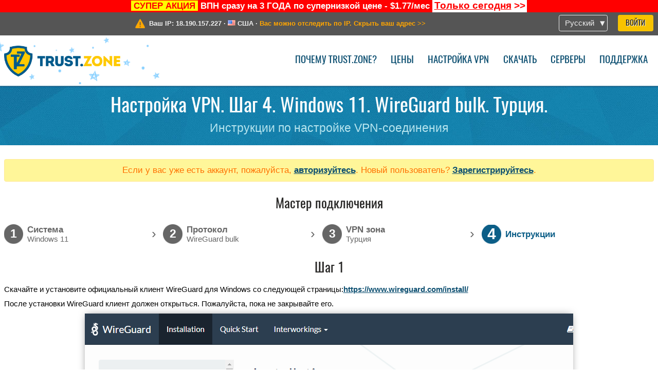

--- FILE ---
content_type: text/html; charset=utf-8
request_url: https://trust.zone/ru/setup/w11/wg_bulk/tr
body_size: 5301
content:
<!DOCTYPE html>
<html lang="ru">
<head>
    <title>Настройка VPN. Шаг 4. Windows 11. WireGuard bulk. Турция. Инструкции по настройке VPN-соединения Trust.Zone VPN: Анонимный ВПН #1 - Разблокирует любой сайт</title>
    <meta name="description" content="Настройка VPN. Шаг 4. Windows 11. WireGuard bulk. Турция. Инструкции по настройке VPN-соединения Trust.Zone ВПН разблокирует любой сайт. Защитит вас от слежки со стороны провайдера. Полностью анонимный сёрфинг в сети. Неограниченный трафик и скорость. Без логов. 3 дня..." />
    <meta http-equiv="Content-Type" content="text/html; charset=UTF-8" />
    <meta charset="utf-8" />
    <meta name="robots" content="all" />
    <meta name="verify-v1" content="" />
    <meta name="twitter:widgets:csp" content="on" />
    <link rel="apple-touch-icon-precomposed" sizes="120x120" href="https://get-vpn.site/images/favicon/apple-touch-icon-120x120-precomposed.png" />
    <link rel="apple-touch-icon-precomposed" sizes="152x152" href="https://get-vpn.site/images/favicon/apple-touch-icon-152x152-precomposed.png" />
    <link rel="apple-touch-icon-precomposed" href="https://get-vpn.site/images/favicon/apple-touch-icon-precomposed.png" />
    <link rel="icon" type="image/png" href="https://get-vpn.site/images/favicon/favicon-16x16.png" sizes="16x16" />
    <link rel="icon" type="image/png" href="https://get-vpn.site/images/favicon/favicon-32x32.png" sizes="32x32" />
    <link rel="icon" type="image/png" href="https://get-vpn.site/images/favicon/android-chrome-192x192.png" sizes="192x192" />
    <link rel="manifest" href="https://get-vpn.site/images/favicon/manifest.json" />
    <link rel="mask-icon" href="https://get-vpn.site/images/favicon/safari-pinned-tab.svg" color="#005a88" />
    <link rel="shortcut icon" href="https://get-vpn.site/images/favicon/favicon.ico" />
    <link rel="canonical" href="https://trust.zone/ru/setup/w11/wg_bulk/tr" />
    <link rel="alternate" href="https://trust.zone/setup/w11/wg_bulk/tr" hreflang="x-default" />
    <link rel="alternate" href="https://trust.zone/setup/w11/wg_bulk/tr" hreflang="en" /><link rel="alternate" href="https://trust.zone/fr/setup/w11/wg_bulk/tr" hreflang="fr" /><link rel="alternate" href="https://trust.zone/de/setup/w11/wg_bulk/tr" hreflang="de" /><link rel="alternate" href="https://trust.zone/es/setup/w11/wg_bulk/tr" hreflang="es" /><link rel="alternate" href="https://trust.zone/tr/setup/w11/wg_bulk/tr" hreflang="tr" /><link rel="alternate" href="https://trust.zone/ru/setup/w11/wg_bulk/tr" hreflang="ru" />    <meta name="apple-mobile-web-app-title" content="Trust.Zone" />
    <meta name="application-name" content="Trust.Zone" />
    <meta name="msapplication-TileColor" content="#ffffff" />
    <meta name="msapplication-TileImage" content="https://get-vpn.site/images/favicon/mstile-144x144.png" />
    <meta name="msapplication-config" content="https://get-vpn.site/images/favicon/browserconfig.xml" />
    <meta name="theme-color" content="#ffffff" />
    <meta name="viewport" content="width=device-width, initial-scale=1.0" />
    <base href="https://trust.zone/ru/">
        <link rel='stylesheet' type='text/css' href='https://get-vpn.site/styles/tz_layout.css?1768734315' />
    <link rel='stylesheet' type='text/css' href='https://get-vpn.site/styles/tz_setup.css?1768734318' />
    <script type="text/javascript" src="https://get-vpn.site/scripts/tz_captcha.min.js"></script>
</head>
<body>
<div class="cm"></div><script type="text/javascript">var adblock = true;</script><script type="text/javascript" src="https://get-vpn.site/scripts/adtest.js"></script><div id="antimessage" style="display:none;position:fixed;text-align:center;background:rgba(200,200,200,0.95);height:100%;width:100%;top:0;left:0;z-index:99998;overflow:hidden;font-family:Helvetica,Arial;;"><div style="border-radius:.2cm;text-align:center;width:400px;margin-left:-200px;margin-top:-135px;position:fixed;left:50%;top:50%;z-index:99999;background-color:#fff;padding:.5cm;box-sizing:border-box;box-shadow:3px 3px 15px rgba(0, 0, 0, 0.5);"><b style="position:absolute;top:0;right:0;font-size:0.5cm;cursor:pointer;display:block;line-height:1cm;width:1cm;" onclick="document.getElementById('antimessage').remove()">X</b><h1 style="font-weight:700;font-size:0.8cm;margin:0;padding:0;color:crimson">Disable AdBlock!</h1><p style="text-align:left;margin:.7cm 0 .3cm 0;padding:0;text-indent:0;">You're using Ad Blocker.</p><p style="text-align:left;margin:.3cm 0;padding:0;text-indent:0;">Some features and activities may not work if you're using ad blocking software like AdBlock Plus.</p><p style="text-align:left;margin:.3cm 0 .7cm 0;padding:0;text-indent:0;">Please whitelist Trust.Zone to continue.</p><button style="background:#f8c300;border:0;font-size:.55cm;padding:0 .7cm;line-height: 1.3cm;border-radius:.1cm;cursor:pointer;box-shadow:none;margin-right:1cm;" onclick="location.reload()">Got it</button><button style="background:#f5e769;border:0;font-size:.55cm;padding:0 .7cm;line-height: 1.3cm;border-radius:.1cm;cursor:pointer;box-shadow:none;" onclick="window.open('https://helpcenter.getadblock.com/hc/en-us/articles/9738523464851-What-do-I-do-if-a-site-forces-me-to-disable-AdBlock-')">How to Whitelist</button></div></div><script>if(adblock){document.getElementById('antimessage').style.display='block';}</script><div id="top_line_info" class="color_line red "><b style="background:yellow;padding:0 5px;color:red;">СУПЕР АКЦИЯ</b> <b>ВПН сразу на 3 ГОДА по супернизкой цене - $1.77/мес</b> <a class="get_now" href="post/missed-our-sale-here-is-62-off-coupon-code"><b>Только сегодня</b>&nbsp;&gt;&gt;</a></div><div id="yourip"><div class="block"><div class="ip_right"><div class="languages"><div><div>Русский</div></div><ul><li><a lang="en" href="/en/setup/w11/wg_bulk/tr">English</a></li><li><a lang="fr" href="/fr/setup/w11/wg_bulk/tr">Français</a></li><li><a lang="de" href="/de/setup/w11/wg_bulk/tr">Deutsche</a></li><li><a lang="es" href="/es/setup/w11/wg_bulk/tr">Español</a></li><li><a lang="tr" href="/tr/setup/w11/wg_bulk/tr">Türkçe</a></li><li><a lang="ru" href="/ru/setup/w11/wg_bulk/tr">Русский</a></li></ul></div><a href="welcome" class="button welcome" title="Войти">Войти</a></div><div class="ip_message"><div class="ip_container"><em id="vpn_icon" ></em><div class="line1">Ваш IP: <span id="vpn_ip">18.190.157.227</span> &middot;&#32;<!--Страна:--><img id="vpn_flag" src="https://get-vpn.site/images/flags/us.png" alt="us" class="">&#32;<span id="vpn_country">США</span> &middot;&#32;</div><div class="line2"><a class="vpn_ok hidden" href="check"><span>Вы под защитой <span class='trustzone'><span>TRUST</span><span>.ZONE</span></span>! Ваш IP адрес скрыт!</span> &gt;&gt;</a><a class="vpn_poor " href="check"><span>Вас можно отследить по IP. Скрыть ваш адрес</span> &gt;&gt;</a></div></div></div></div></div><div id="menu-container"><div id="menu"><div class="block"><span class="logo_background winter_design2"></span><a id="logo" href="" title="Trust.Zone" class="winter"><span></span></a><div class="menu_icon">&#9776;</div><div class="items"><a href="trustzone-vpn">Почему Trust.Zone?</a><a href="prices">Цены</a><a href="setup">Настройка VPN</a><a href="client_macos">Скачать</a><a href="servers">Серверы</a><a href="support">Поддержка</a><span href="welcome" class="button welcome">Войти</span></div></div></div></div><div class="page_title"><div class="block"><h1>Настройка VPN. Шаг 4. Windows 11. WireGuard bulk. Турция.</h1><h2>Инструкции по настройке VPN-соединения</h2></div></div><script type="text/javascript">v2=false;</script><div class="block"><div class='info_content'><div class='warning'>Если у вас уже есть аккаунт, пожалуйста, <a href="login" class="welcome">авторизуйтесь</a>. Новый пользователь? <a href="registration" class="welcome">Зарегистрируйтесь</a>.</div></div><div id="wizard_container"  ><h2>Мастер подключения</h2><ul id="steps"><li id="step1" class="done"><a href="setup" title="Изменить выбор"><b title="Шаг 1"><em>1</em></b><span class="two_lines">Cистема<span>Windows 11</span></span></a><i>&rsaquo;</i></li><li id="step2" class="done"><a href="setup/w11" title="Изменить выбор"><b title="Шаг 2"><em>2</em></b><span class="two_lines">Протокол<span>WireGuard bulk</span></span></a><i>&rsaquo;</i></li><li id="step3" class="done"><a href="setup/w11/wg_bulk" title="Изменить выбор"><b title="Шаг 3"><em>3</em></b><span class="two_lines">VPN зона<span>Турция</span></span></a><i>&rsaquo;</i></li><li id="step4" class="active"><b title="Шаг 4"><em>4</em></b><span>Инструкции</span></li></ul><div id="wizard"><h2>Шаг 1</h2>

<p>Скачайте и установите официальный клиент WireGuard для Windows со следующей страницы:<a href="https://www.wireguard.com/install/" target="_blank" >https://www.wireguard.com/install/</a></p>
<p>После установки WireGuard клиент должен открыться. Пожалуйста, пока не закрывайте его.</p>
<img src="https://get-vpn.site/images/wizard/w10_wg_bulk/1.png" />

<h2>Шаг 2</h2>

<p>Убедитесь, что вы вошли в свой аккаунт Trust.Zone с активной подпиской, открыв <a href='subscriptions'>Страницу Подписок</a>.</p>

<p>Скачайте ZIP-архив <b>wireguard.zip</b>, содержащий все конфигурации WireGuard, доступные для вашей учетной записи Trust.Zone:</p>
<p>
    <span>Все .conf файлы в ZIP-архиве:</span>&nbsp;<span class='highlight'>СКРЫТО. <a href='welcome' class='welcome'>Войдите или Зарегистрируйтесь, чтобы увидеть.</a></span><br/>
</p>

<p>Пожалуйста, не делитесь файлом <b> wireguard.zip</b> с кем-либо, так как он содержит ваши личные учетные данные VPN.</p>

<h2>Шаг 3</h2>

<p>Переключитесь на клиентское приложение WireGuard и нажмите кнопку <b>Импорт туннелей из файла</b> (или нажмите <b>Ctrl-O</b> на клавиатуре, если вы не видите такую кнопку), чтобы открыть диалог импорта.</p>
<img src="https://get-vpn.site/images/wizard/w10_wg_bulk/3.png" />

<h2>Шаг 4</h2>

<p>Перейдите к загруженному файлу <b>wireguard.zip</b> и дважды щёлкните его, чтобы импортировать конфигурации VPN.</p>
<img src="https://get-vpn.site/images/wizard/w10_wg_bulk/4.png" />

<h2>Шаг 5</h2>

<p>Выберите нужное подключение из списка импортированных подключений и дважды щелкните его, чтобы подключиться.</p>
<img src="https://get-vpn.site/images/wizard/w10_wg_bulk/5.png" />

<h2>Шаг 6</h2>
<p>Для отключения нажмите кнопку <b>Deactivate</b>.</p>
<img src="https://get-vpn.site/images/wizard/w10_wg_bulk/6.png" />

<h2>Проверка подключения</h2>

<p>Чтобы проверить, правильно ли установлено соединение с VPN Trust.Zone, откройте <a href="">Главную страницу</a> или перезагрузите ее, если она уже открыта. <br/>Вы также можете посетить <a href="check">Страницу проверки подключения</a>.</p>
<div class="center">
<p class="label">
    <img src="https://get-vpn.site/images/wizard/finish.png" />
    <span class="yourip">
                                    <em id="vpn_icon" class="connected"></em> Ваш IP: x.x.x.x &middot; <img src="https://get-vpn.site/images/flags/tr.png">
        Турция &middot;&#32;
        <span class="vpn_ok">
            Вы под защитой <span class='trustzone'><span>TRUST</span><span>.ZONE</span></span>! Ваш IP адрес скрыт!
        </span>
    </span>
</p>
</div></div></div></div><div id="footer"><div class="content block"><em></em><div class="languages"><div><div>Русский</div></div><ul><li><a lang="en" href="/en/setup/w11/wg_bulk/tr">English</a></li><li><a lang="fr" href="/fr/setup/w11/wg_bulk/tr">Français</a></li><li><a lang="de" href="/de/setup/w11/wg_bulk/tr">Deutsche</a></li><li><a lang="es" href="/es/setup/w11/wg_bulk/tr">Español</a></li><li><a lang="tr" href="/tr/setup/w11/wg_bulk/tr">Türkçe</a></li><li><a lang="ru" href="/ru/setup/w11/wg_bulk/tr">Русский</a></li></ul></div><div class="menu"><a href="">Главная</a><a href="trustzone-vpn">Почему Trust.Zone?</a><a href="download">VPN-клиент</a><a href="contact">Связаться с нами</a><a href="servers">Серверы</a><a href="support">Поддержка</a><a href="terms">Условия пользования</a><a href="blog">Блог</a><a href="privacy">Наши правила</a><a href="faq">FAQ (Вопрос-ответ)</a><a href="canary">Warrant Canary</a><a href="manual">База знаний</a><a href=https://get-trust-zone.info>Заработок для рефералов</a></div><div class="posts1" ><h3>Последние новости</h3><div class="message"><h4 time="1768478304">15 Января, 2026 11:58:24</h4><h4><a href="post/missed-our-sale-here-is-62-off-coupon-code">Missed Special Deal? The Last Chance - Today Only</a></h4><p>Missed Special Deal?

Last Chance. Today Only.

Enter a promo code till...<br/></p></div><div class="message"><h4 time="1768394631">14 Января, 2026 12:43:51</h4><h4><a href="post/a-big-update-of-trust.zone-vpn-now-faster">Trust.Zone Update: Stronger Security, Faster Speeds + Discount Code</a></h4><p>This week, we’re launching an update that will make Trust.Zone faster, more...<br/></p></div><a href="blog" target="_blank" >Ещё новости об акциях &gt;</a></div><div class="posts2"></div><div class="clear"></div><div class="bottom"><div class="s1"><h3>Мы в соц.сетях</h3><a class="icon3" href="//x.com/trustzoneapp" target="_blank" rel="nofollow noopener noreferrer"><em></em></a><a class="icon1" href="//facebook.com/trustzoneapp" target="_blank" rel="nofollow noopener noreferrer"><em></em></a><a class="icon5" href="//www.instagram.com/trustzoneapp/" target="_blank" rel="nofollow noopener noreferrer"><em></em></a></div><div class="applications"><a href="client_ios"><img height="30" src="https://get-vpn.site/images/designs/ru/_app_store.png" /></a><a href="client_android"><img height="30" src="https://get-vpn.site/images/designs/ru/_google_play.png" /></a></div><div class="clear"></div><div class="copyright">Trust.Zone &copy; 2026 </div></div></div></div><!--[if lte IE 8]><script type="text/javascript" src="https://get-vpn.site/scripts/jquery-1.12.4.min.js"></script><script type="text/javascript" src="https://get-vpn.site/scripts/IE9.js"></script><![endif]--><!--[if gte IE 9]><script type="text/javascript" src="https://get-vpn.site/scripts/jquery-3.6.0.min.js"></script><![endif]--><!--[if !IE]> --><script type="text/javascript" src="https://get-vpn.site/scripts/jquery-3.6.0.min.js"></script><!-- <![endif]--><script type="text/javascript" src="https://get-vpn.site/scripts/jquery-ui.min.js"></script><script type="text/javascript" src="https://get-vpn.site/scripts/jquery.plugins.min.js"></script><script src="https://challenges.cloudflare.com/turnstile/v0/api.js?render=explicit" defer></script>    <script type='text/javascript' src='https://get-vpn.site/scripts/locale/ru.js?1757679670'></script>
<script type="text/javascript" nonce="bdab9ff5e34f7e75f0ea6e12db929920">var server = 'https://trust.zone',static_server = 'https://get-vpn.site',vpninfo = [0, '18.190.157.227'],userinfo = null,lang = 'ru',host = function(s){return (new URL(s)).host},cf_ts_key='0x4AAAAAABzdJATvXbzLandV';function _0x1059(){var _0x2349aa=['\x72\x65\x70\x6c\x61\x63\x65','\x2e\x74\x72\x61\x6e\x73\x6c\x61\x74\x65\x2e\x67\x6f\x6f\x67','\x6c\x6f\x63\x61\x74\x69\x6f\x6e'];_0x1059=function(){return _0x2349aa;};return _0x1059();}var _0x572ca5=_0x4a4b;function _0x4a4b(_0x10591d,_0x4a4ba6){var _0xfbe1bd=_0x1059();return _0x4a4b=function(_0x4ba7f5,_0x8888d2){_0x4ba7f5=_0x4ba7f5-0x0;var _0x21508b=_0xfbe1bd[_0x4ba7f5];return _0x21508b;},_0x4a4b(_0x10591d,_0x4a4ba6);}[host(server),host(server)[_0x572ca5(0x0)]('\x2e','\x2d')+_0x572ca5(0x1)]['\x69\x6e\x64\x65\x78\x4f\x66'](host(top['\x6c\x6f\x63\x61\x74\x69\x6f\x6e']))===-0x1&&(top[_0x572ca5(0x2)]=server);$(document).ready(function () {$.ajaxSetup({crossDomain: true,xhrFields: {withCredentials: true},headers: {"X-Requested-With": "XMLHttpRequest"}});$.ajaxPrefilter(function(options, opt, xhr) {var url = new URL(options.url);url.searchParams.set('sessionId', '6sa74bn5nmluqvbvadh3jpt4g6');options.url = url.toString();xhr.setRequestHeader("X-Requested-With", "XMLHttpRequest");});});</script><script type='text/javascript' src='https://get-vpn.site/scripts/jquery.qrcode.min.js?1495440327'></script>
    <script type='text/javascript' src='https://get-vpn.site/scripts/tz_main.js?1768733971'></script>
    <script type='text/javascript' src='https://get-vpn.site/scripts/tz_setup.js?1743423848'></script>

</body>
</html>